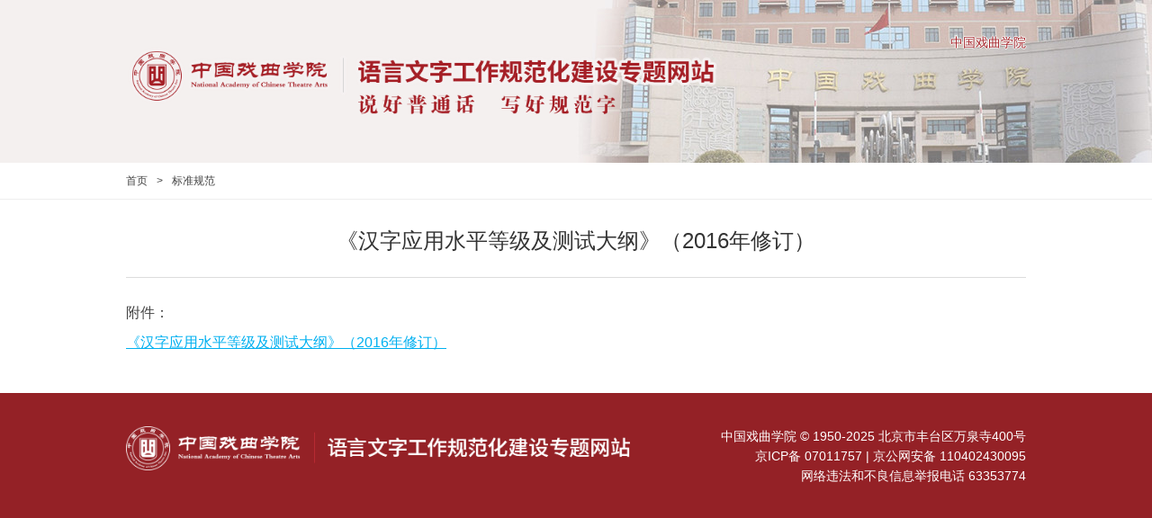

--- FILE ---
content_type: text/html
request_url: https://yywz.nacta.edu.cn/bzgf/50000fb0a2b343e4a559f0ae7c2cc30f.htm
body_size: 2476
content:
<!doctype html>
<html>

<head>
  <meta charset="utf-8">
  <meta name="viewport" content="width=device-width, initial-scale=1.0,minimum-scale=1.0, maximum-scale=1.0">
  <meta name="apple-mobile-web-app-status-bar-style" content="black" />
  <meta name="format-detection" content="telephone=no" />
  <meta name="renderer" content="webkit">
  <meta http-equiv="X-UA-Compatible" content="IE=edge,chrome=1">
  <title>中国戏曲学院语言文字工作规范化建设专题网站</title>
  <link rel="stylesheet" href="../css/base.css">
  <link rel="stylesheet" href="../css/style.css">
  <link rel="stylesheet" href="../css/subcon.css">


  <!--[if lt IE 9]>
<script src="../js/html5.js"  type="text/javascript"></script>
<style>
  html{overflow-x:hidden;overflow-y:hidden;}
</style>
<i class="ie_bg"></i><div class="ie9tips"> <img src="../images/f-logo.png" alt=""> <p>本站不再支持您的浏览器，请使用360浏览器9及以上（极速模式）、IE9及以上、Chrome5、Safari6、Firefox 3.6及以上、 Opera 10.5及以上浏览器观看。请升级您的浏览器到 <a href='http://browsehappy.osfipin.com/' target='_blank' style='text-decoration:underline'>更高的版本</a>！以获得更好的观看效果。</p>
</div>
<![endif]-->

</head>
<!--header开始-->
  <header class="gp-header gp-clearFix">
    
<div class="gp-container">
    <div class="logo">
        <a href="../index.htm" class="logo_01"><img src="../images/logo_01.png"></a>
    </div>

    <div class="top_rt">
        <a href="https://www.nacta.edu.cn/" target="_blank" class="gp-f14">中国戏曲学院</a>
        <span class="headerFix-close"><i class="iconfont iconclose"></i></span>
    </div>
    <!-- <div class="ser">
        <form name="dataForm" class="search" action="/cms/web/search/index.jsp" target="_blank" method="post"
            accept-charset="utf-8" onsubmit="document.charset='utf-8';">
            <input name="siteID" value="7d3995329d0249229ce7b0e860bc471d" type="hidden">
            <input type="hidden" name="searchScope" value="1" />
            <input class="notxt" placeholder="请输入关键词" value="" name="query" type="text" id="keywords"
                onFocus="if(value==defaultValue){value='';}" onBlur="if(!value){value='';}"
                onclick="if(this.value==''){this.value='';this.form.keywords.style.color='#444'}">
            <input class="notxt1" name="Submit" type="submit" value="" />
        </form>
    </div> -->
</div>  </header>
  <!--header结束 -->

  <!--content开始-->
  <div class="subPage">
    <div class="articleTitle">
      <div class=" gp-container gp-bread  gp-f12">
        <div>
<a href="../index.htm">首页</a><span>></span><a>标准规范</a></div>
      </div>
    </div>
    <div class="subPage-con gp-container gp-clearFix ">
      <div class="pageArticle">
        <div class="pageArticleTitle pageArticleTitle02">
          <h3 class="gp-f24 gp-normal">《汉字应用水平等级及测试大纲》（2016年修订）</h3>
        </div>
        <div class="gp-article gp-f16">
          <html>
 <head></head>
 <body>
  <p>附件：</p>
  <p><a href="../docs/2020-08/69cd1a203d004d21b88028c285815c7e.docx" download="W020160829408109259957.docx" style="color: rgb(0, 176, 240); text-decoration: underline;"><span style="color: rgb(0, 176, 240);">《汉字应用水平等级及测试大纲》（2016年修订）</span></a></p>
 </body>
</html>
        </div>

        <!-- 附件 -->
                <!-- 分享
        <div class="share">
          <div class="bdsharebuttonbox">
            <a href="javascript:void(0)" class="bds_weixin" data-cmd="weixin" title="分享到微信"></a>
            <a href="javascript:void(0)" class="bds_tsina" data-cmd="tsina" title="分享到新浪微博"></a>
          </div>

          <script>window._bd_share_config = { "common": { "bdSnsKey": {}, "bdText": "", "bdMini": "2", "bdPic": "", "bdStyle": "0", "bdSize": "16" }, "share": {} }; with (document) 0[(getElementsByTagName('head')[0] || body).appendChild(createElement('script')).src = 'https://www.bnu.edu.cn/static/api/js/share.js?v=89860593.js?cdnversion=' + ~(-new Date() / 36e5)];</script>
        </div>
        分享 -->

      </div>
    </div>
  </div>
  <!--content结束-->
  <!--footer开始-->
  <footer class="wrap_footer">
    
<div class="footer gp-container gp-clearFix">
    <div class="footer-fl gp-fl"><a href=""><img src="../images/f-logo.png"></a></div>
    <div class="footer-fr gp-fr gp-f14">
        <p>中国戏曲学院 © 1950-<script type="text/javascript">var date=new Date;document.write(date.getFullYear());</script> 北京市丰台区万泉寺400号 </p>
        <p>京ICP备 07011757 | 京公网安备 110402430095 </p>
        <p>网络违法和不良信息举报电话 63353774</p>
    </div>
</div>  </footer>
  <!--footer结束-->
</body></html>

--- FILE ---
content_type: text/css
request_url: https://yywz.nacta.edu.cn/css/style.css
body_size: 13196
content:
@charset "utf-8";
/* CSS Document */
 
/*头部样式*/   
.gp-header{width:100%; background:url(../images/headerbg.jpg) no-repeat center top;position: relative;}
.gp-header .gp-container{ position: relative; }
.top_rt{ position: absolute;top: 38px;right: 0; z-index: 9;}
.top_rt a{ color: #a4242a;text-shadow: #fff 1px 0 0,#fff 0 1px 0,#fff -1px 0 0,#fff 0 -1px 0;}
.logo{ width:66%; height:auto; position: relative;z-index: 99992;transition: all 0.3s ease;/*! text-align: center; */float: left;overflow: hidden;padding: 50px 0;z-index: 1;}

 
.nav{ background: #9a0000; }
.nav ul li{ float:left;height: 50px;transition: all 0.3s ease;position: relative;}
.nav ul > li{ position: relative; width: 12.5%;}
.nav ul li > a{padding:0;text-align:center;line-height:50px;height: 50px;color:#fff;font-size:16px;font-size:1.6rem; font-weight: bold;
 display: block;transition: all 0.3s ease; position: relative;}
.nav ul li > a:before{ content: ""; display: block; width: 1px; height: 50px; background: #ae3333; position: absolute;
left: 0; top: 0; }
.nav ul li:last-child > a:after{ content: ""; display: block; width: 1px; height: 50px; background: #ae3333; position: absolute;
right: 0; top: 0; }
.nav ul li.on > a,.nav ul li:hover > a{ background: #ae3333; }
.nav ul li.on .subNav{display: block; }
.nav-wrapper > div{position: relative;}
.headerFix-menu{position: absolute;right: -30px;top: 3px;cursor: pointer;display: none;}
.headerFix-menu i{color:#fff;font-size: 30px;}
.headerFix-close{float: right;height: 40px;line-height: 40px;margin-left: 10px;cursor: pointer;display: none;}
.headerFix-close i{color:#ccd2de;font-size: 24px;} 
.subNav{width:460px;background:#fff; position: absolute;left:0;top:50px;display: none;z-index: 9;padding: 10px 30px;box-shadow: 0px 4px 4px 0px #6d6d6d;}
.subNav:before{ content: ""; display: block; width: 0; height: 0; border-left: 6px solid transparent; border-right: 6px solid transparent; border-bottom: 8px solid #fff;
position: absolute;left: 70px;top: -8px;} 
.subNav dd {display: block;width: 50%;float: left;}
.subNav a{padding:7px 10px; font-size: 14px; line-height: 24px;display: inline-block; position: relative;}
.subNav a:before{ content: ""; display: block; width: 2px; height: 0; background: #ae3333; position: absolute; left: 0; top: 13px; }
.subNav a:hover:before{ height: 15px; }


.zoomIn  {
  -webkit-animation-name: zoomIn ;
  animation-name: zoomIn ;
  animation-duration: 0.5s; 
  -webkit-animation-duration: 0.5s;

  animation-timing-function: ease-in-out; 
  -webkit-animation-timing-function: ease-in-out;   

  visibility: visible !important; 
  display: block;
}

@-webkit-keyframes zoomIn {
  from {
    opacity: 0;
    -webkit-transform: scale3d(0.3, 0.3, 0.3);
    transform: scale3d(0.3, 0.3, 0.3);
  }

  50% {
    opacity: 1;
  }
}

@keyframes zoomIn {
  from {
    opacity: 0;
    -webkit-transform: scale3d(0.3, 0.3, 0.3);
    transform: scale3d(0.3, 0.3, 0.3);
  }

  50% {
    opacity: 1;
  }
}
@-webkit-keyframes fadeInUp {
  from {
    opacity: 0;
    -webkit-transform: translate3d(0, 100%, 0);
    transform: translate3d(0, 100%, 0);
  }

  to {
    opacity: 1;
    -webkit-transform: translate3d(0, 0, 0);
    transform: translate3d(0, 0, 0);
  }
}

@keyframes fadeInUp {
  from {
    opacity: 0;
    -webkit-transform: translate3d(0, 100%, 0);
    transform: translate3d(0, 100%, 0);
  }

  to {
    opacity: 1;
    -webkit-transform: translate3d(0, 0, 0);
    transform: translate3d(0, 0, 0);
  }
}

.fadeInUp {
  -webkit-animation-name: fadeInUp ;
  animation-name: fadeInUp ;
  animation-duration: 0.5s; 
  -webkit-animation-duration: 0.5s;

  animation-timing-function: ease-in-out; 
  -webkit-animation-timing-function: ease-in-out;   

  visibility: visible !important; 
  display: block;
}

.serBtn{cursor: pointer;display: block;height: 40px;position: relative;z-index: 99992;float: left;width: auto;}
.serBtn i{display: inline-block;zoom:1;width: 30px;background:url(../images/ser.png) no-repeat center;height: 40px;}
.serBtn i:before{display: inline-block;vertical-align: middle;}
.ser{width:200px; height:30px; position: absolute;overflow:hidden;display: block;top: 142px;right: 0;z-index: 9;}
.search input{position:absolute;  height: 30px;line-height:30px; color:#262626; border:none; background:none; top:0px; padding-left:0px; }
.search input.notxt{color:#fff; padding:0 20px;width:80%;right: 0;background:rgba(143,31,37,0.7);border-radius: 3px;}   
.search input.notxt1 {position: absolute;width: 20%;height:30px;left:160px;border: none;cursor:pointer; overflow: hidden;padding-right:0;color:#bbbdc3;border:none;background:url(../images/ser.png) no-repeat center;}
 
.mobile_search input.notxt{background: none;text-align: center;} 
 
.goTop {position: fixed;bottom: 40px;right: 20px;z-index: 9999999;color: #fff;text-align: center;transition: none;background-color:#000;width: 50px;height: 50px;line-height: 50px;text-align: center;display: none;}
.goTop:hover{color:#fff;background-color:#4b9ef7;}
.goTop i{font-size: 32px;}
/*手机端导航*/
.mobile{width:100%;position:absolute;height: 63px;display: none;top:5px;left: 0;z-index: 99991;}
.mobile-search-btn{float: right;margin-right: 15px;cursor: pointer;}
.mobile-search-btn i{color:#fff;font-size: 20px;}
.mobile-inner-header{width:100%;height: 63px;position: absolute;top: 0px;left: 0px;z-index: 50}
    .mobile-inner-header-icon{
  color: #ffffff; height: 40px;font-size:25px;text-align: center;
  float:right;width: 40px;position: relative;
  -webkit-transition: background 0.5s;
  -moz-transition: background 0.5s;
  -o-transition: background 0.5s;
  transition: background 0.5s;
}
.mobile-inner-header-icon:hover{
  opacity:0.8;
  cursor: pointer;
}
.mobile-inner-header-icon span{
  position: absolute; left: calc((100% - 25px) / 2);
  top: calc((100% - 1px) / 2);  width: 25px;  height: 2px;  background-color: #fff;}
.mobile-inner-header-icon{  height: 26px;float:right;width: 26px;position: relative; cursor: pointer;text-align: right;margin-right: 20px;text-align: center;
  line-height: 26px;/*! font-size: 26px; */margin-top: 15px;background:url(../images/mobile-menu.png) no-repeat;} 
.mobile-inner-header-icon.mobile-inner-header-icon-click{  background: #9a0000;  }
.mobile-inner-header-icon.mobile-inner-header-icon-click span{ background: #fff;}
.mobile-inner-header-icon-out i{font-size: 22px;position: absolute;right: 0;top: 0}      
.mobile-inner-header-icon-click i{display: none;}
.mobile-inner-header-icon-out span{width: 25px;height:2px;display: none; border-radius: 5px;}
.mobile-inner-header-icon-out span:nth-child(1){
    animation-duration: 0.5s;
    animation-fill-mode: both; 
    animation-name: outfirst;
    }       
.mobile-inner-header-icon-out span:nth-child(2){
    animation-duration: 0.5s;
    animation-fill-mode: both;
    animation-name: outsecond;
    }
.mobile-inner-header-icon-out span:nth-child(2){
    animation-duration: 0.5s;
    animation-fill-mode: both;
    animation-name: outthird;
    }
.mobile-inner-header-icon span:nth-child(1){transform: translateY(4px) rotate(0deg);}
.mobile-inner-header-icon span:nth-child(2){transform: translateY(-4px) rotate(0deg);}
.mobile-inner-header-icon span:nth-child(3){transform: translateY(-4px) rotate(0deg);}
.mobile-inner-header-icon-click span:nth-child(1){animation-duration: 0.5s; animation-fill-mode: both;animation-name: clickfirst;}     
.mobile-inner-header-icon-click span:nth-child(2){animation-duration: 0.5s; animation-fill-mode: both;animation-name: clicksecond;}
.mobile-inner-header-icon-click span:nth-child(3){animation-duration: 0.5s; animation-fill-mode: both;animation-name: clickthird;}
@keyframes clickfirst {
  0% {
      transform: translateY(4px) rotate(0deg);
      
  }

  100% {
    transform: translateY(0) rotate(45deg);
  }
}   

@keyframes clicksecond {
  0% {
      transform: translateY(-4px) rotate(0deg);
  }

  100% {
    transform: translateY(0) rotate(-45deg);
  }
} 

@keyframes clickthird {
    0% {
     opacity: 0
  }

  100% {
   opacity: 0
  }
}   
.mobile-inner-header-icon-out span:nth-child(1){
    animation-duration: 0.5s;
    animation-fill-mode: both;
    animation-name: outfirst;
    }       
.mobile-inner-header-icon-out span:nth-child(2){
    animation-duration: 0.5s;
    animation-fill-mode: both;
    animation-name: outsecond;
    }
.mobile-inner-header-icon-out span:nth-child(3){
    animation-duration: 0.5s;
    animation-fill-mode: both;
    animation-name: outthird;
    }
@keyframes outfirst {
  0% {
    transform: translateY(0) rotate(-45deg);
  }

  100% {
    transform: translateY(-4px) rotate(0deg);
  }
}   



@keyframes outsecond {
  0% {
    transform: translateY(0) rotate(45deg);
  }

  100% {
    transform: translateY(4px) rotate(0deg);
  }
}
@keyframes outthird {
  0% {
    transform: translateY(0) rotate(90deg);
  }

  100% {
    transform: translateY(12px) rotate(0deg);
  }
}

.mobile-inner-nav{ width: 100%;text-align: center;opacity: 0;transform: scale(0.8);width: 0;transition: left 0.3s ease-in-out;height:0;background-color:#9a0000;}
.mobile-inner-nav a{display: inline-block;line-height: 50px;
    text-decoration: none;  width: 100%;font-size: 1.8rem; 
     border-bottom: solid 1px #a41a1a;
    -webkit-transition: all 0.5s;   -moz-transition: all 0.5s;color:#fff;
    -o-transition: all 0.5s;    transition: all 0.5s; 
text-align: left;
padding: 0 20px;
}

.mobile-inner-nav li{position: relative;}
.mobile-inner-nav li.on{background-color: #830000;}
.mobile-inner-nav li.on a{ color: #fff;border-bottom: none;}
.mobile-inner-nav li .icon-fanhui{ background: url(../images/n-rt.png) no-repeat center; }
.mobile-inner-nav li .icon-fanhui-copy{background: url(../images/n-dw.png) no-repeat center; }
.mobile-inner-nav li strong{color:#2c4780;position: absolute;right:5px;top:0;font-size: 1.4rem;cursor: pointer;width: 40px;height: 45px;text-align: center;line-height: 40px;-webkit-transition: all 0.5s;   -moz-transition: all 0.5s;
    -o-transition: all 0.5s;    transition: all 0.5s;line-height: 50px; }
.mobile-inner-nav a{-webkit-animation-duration: 0.5s;animation-duration: 0.5s;-webkit-animation-fill-mode: both;animation-fill-mode: both;-webkit-animation-name: returnToNormal;animation-name: returnToNormal;}
@-webkit-keyframes returnToNormal {
      from {
        opacity: 0;
        -webkit-transform: translate3d(0, 100%, 0);
        transform: translate3d(0, 100%, 0);
      }

      to {
        opacity: 1;
        -webkit-transform: none;
        transform: none;
      }
    }

    @keyframes returnToNormal {
      from {
        opacity: 0;
        -webkit-transform: translate3d(0, 100%, 0);
        transform: translate3d(0, 100%, 0);
      }

      to {
        opacity: 1;
        -webkit-transform: none;
        transform: none;
      }
    }
.mobile_subNav{display: none;background: #830000;border-bottom: solid 1px #830000;overflow: hidden;padding-left: 18px;}
.mobile-inner-nav dd{ /*! display: inline-block; *//*! float: left; */}
.mobile-inner-nav dd a{height: 35px;line-height: 35px;border-bottom: none;font-size: 14px;}
.mobile-inner-nav dd a:hover{} 
.mobile_search{clear: both;position: absolute;height: 40px;overflow: hidden;left: 0;top: 105px;width: 100%;z-index: 99993;display: block;}
.mobile_search .search{ overflow:hidden;height: 37px;position:relative;border-bottom: #ae3333 2px solid;} 
.mobile_search input.notxt{width: 100%;color:#566c99;border:none;padding-right: 38px;height: 38px;box-sizing: border-box;font-size: 2.2rem;}
.mobile_search input.notxt1{width: 40px;right:0;background:url(../images/ser2.png) no-repeat center;border:none;height: 37px;left: auto;right: 15px;}
.mobile-links{width: auto;margin:0 20px 10px;overflow: hidden;padding:10px 0 0;opacity: 0.6;font-size: 14px;}
.mobile-links span{float:left;padding:0 15px;}
.mobile-links span a{border:none;line-height: 25px;padding:4px 0;font-size: 14px;}
.nav-open .mobile-inner-nav{width: 85%;display: block;position: fixed;right: 0px;top: 0;opacity: 1;
  transform: scale(1);height: 85%;box-sizing: border-box;overflow-y: auto;overflow-x: hidden;z-index: 10;padding: 140px 0 0;
  transition: all 0.3s ease;}
.m-link { color: #fff;}
.m-link a{font-size: 12px;display: inline-block;width: auto;border: none;padding: 0 5px;}

/*footer*/
 
.wrap_footer{background:#942126; overflow: hidden;}
.footer { padding: 37px 0;overflow: hidden;}
.footer-fl{ width: 56%; }
.footer-fr{ width: 40%; }
.footer-fr p{ color: #fff; text-align: right; line-height: 22px;}





@media screen  and (min-width:1020px) {
  
}
@media screen  and (max-width:1386px) {
     


  

}


@media screen  and (max-width:1020px) {
       .top_rt{ top: auto; right: 210px;bottom: 15px;}
       .ser{ top: auto;bottom: 10px;}
       .logo{ float: none; margin: 0 auto; padding: 20px 0 60px 0;}
}

@media screen and (max-width: 996px) {
      .footer{ padding: 20px 0; }
      .footer-fl{ float: none; margin: 8px auto; width: auto;text-align: center;}
      .footer-fr{ float: none; margin: 0 auto; width: auto;}
      .footer-fr p{ text-align: center; }
} 

@media screen and (max-width:640px) {
      .logo{ width: auto; }
      
}

@media screen and (max-width:480px) {
      
}

--- FILE ---
content_type: text/css
request_url: https://yywz.nacta.edu.cn/css/subcon.css
body_size: 10693
content:
@charset "utf-8";
/* CSS Document */
.subbanner{width: 100%;overflow: hidden;position: relative; background: #f4f5f5;} 
.subbanner-con{max-width: 1400px; height: 0;padding-bottom:23.4%;overflow: hidden; background-position:center top;background-size: cover !important;background-repeat: no-repeat;margin: 40px auto auto auto;}
/*content*/
.subPage{  position: relative; }

 
/*侧边栏*/ 
.subLeft{width: 270px; }
.gp-subLeft{width: 270px;}
.gp-subLeft > ul{background: #ececec;}
.gp-subLeft > ul >li{position: relative;} 
.gp-subLeft > ul >li > a{ display: block;border-bottom: 1px solid #ddd;transition: all 0.35s ease-in-out; padding: 17px 22px; }
.gp-subLeft > ul > li:hover > a, .gp-subLeft > ul > li > a.active{color:#9a0000; }
.gp-subLeft .gp-toggles,.gp-sub-toggles{font-size: 12px;font-size: 1.2rem; width: 36px;height: 54px;position: absolute;right: 0;top: 5px;line-height: 59px;text-align: center;cursor: pointer;color:#fff;font-weight: normal;display: block;margin-right: 12px;}
.gp-subLeft .gp-toggles.icon-jia{background: url(../images/jia.png) no-repeat center center;}
.gp-subLeft .gp-toggles.icon-jia.icon-down{background: url(../images/jian.png) no-repeat center center;}
.gp-subLeft .gp-sub-toggles{width: 50px;height: 50px;line-height: 50px;}
.gp-subLeft .gp-sub-toggles.icon-jia{background: url(../images/jia.png) no-repeat center center;}
.gp-subLeft .gp-sub-toggles.icon-jian{background: url(../images/jian.png) no-repeat center center;}
.gp-second-nav{font-size: 15px;display: none;}
.gp-second-nav dd{position: relative;}

.gp-second-nav dd a{display: block;position: relative; padding:14px 40px; transition: all 0.35s ease-in-out;border-bottom:1px solid #ddd;/*! font-size: 18px; *//*! font-size: 1.8rem; */ color: #555;}
.gp-second-nav dd dd a{padding-left: 60px;font-size: 16px;font-size: 1.6rem;padding: 10px 30px 10px 50px;background-color: #3d72b3;color:#ddd;border-bottom: none;}
.gp-second-nav dd dd a:before{border-bottom-color: #4e81c0;}
.gp-second-nav dd a:hover,.gp-second-nav dd a.current{padding-left: 40px; color: #9a0000; }
.gp-subLeft *{transition: none;}
.gp-subRight{margin-left: 280px; overflow: hidden;background: #fff;padding: 20px 30px;}
.gp-subRight-con{position: relative;min-height: 400px;max-width: 910px;margin: 0 auto;}
/*侧边栏移动端 */
.gp-m-subNav{display:none; }
.gp-m-inner-header{width:100%;height:42px;background-color: #9a0000;cursor:pointer;line-height: 42px;}
.gp-m-inner-header > span{height: 50px;padding-left: 15px;font-size: 1.8rem;color:#fff;}
.gp-m-subNav .gp-m-inner-header-icon{float: right; width: 50px;height: 42px;}
.gp-m-subNav .gp-m-inner-header-icon-out i.icon-jia{display: block; background: url(../images/n-rt.png) no-repeat center;width: 50px;height: 42px;}
.gp-m-subNav .gp-m-inner-header-icon-click i.icon-jian{display: block; background: url(../images/n-dw.png) no-repeat center;width: 50px;height: 42px;}
.gp-subNavm{ width:100%; overflow: hidden;display: none;}
.gp-subNavm h2{width:100%;height:48px;line-height:48px;background-color:#003c7f;}
.gp-subNavm h2 a{padding-left:13px;font-size:20px;display:block;color:#fff;}
.gp-subNavm ul{background: #f5f5f5;}
.gp-subNavm li{position: relative;}
.gp-subNavm li > a{ font-size: 14px;padding-left:13px;height:45px;line-height:45px;border-bottom:1px solid #e6e6e6;display:block;} 
.gp-subNavm li.sub_has span{ margin-left: 10px;}
.gp-subNavm li.on a{ color:#003c7f; display:block; width:100%;}
.gp-m-toggle,.gp-sub-m-toggle{width: 15px;height: 15px;position: absolute;right: 16px;top: 15px;line-height: 40px;text-align: center;cursor: pointer;}
.gp-m-toggle.icon-right{ background: url(../images/jia.png) no-repeat center center;}
.gp-m-toggle.icon-down{ background: url(../images/jian.png) no-repeat center center; }
.gp-subNavm dl{ display: none; background-color:#f5f5f5; /*! padding:5px 0px; */}
.gp-subNavm dl dd{ padding-left: 30px; line-height:18px; padding:10px 0px 10px 30px;border-bottom: 1px solid #ddd;position: relative;}
.gp-subNavm li dl dd a{ font-size: 14px; font-weight:normal; display:inline;  border:none; padding:0px;}
.subPage-con {margin: 30px auto 40px auto;}
.subCon{ background: #fff;padding: 30px; overflow: hidden;}
.sub-leftTitle{line-height: 30px;position: relative;width: 270px; padding: 15px 0px;background:url(../images/leftTitle-bg.png) no-repeat right 10px top 10px;  background-color: #9a0000;}
.sub-leftTitle h2{padding: 0 22px; color: #fff; position: relative;}

/*自定义*/ 

/*文章页和简介页*/
.gp-bread{   }
.gp-bread > div{ display: inline-block; width: auto; background: url(../images/local.png) no-repeat left center;  }
.articleTitle{overflow: hidden; padding: 8px 0;border-bottom: #eee 1px solid;}
.pageArticle{   }
.pageArticle{ /*! padding: 0 110px; */position: relative;}
.pageArticleTitle{margin-bottom: 20px;}
.pageArticleTitle h3{text-align: center; color: #9a0000;}
.pageArticleTitle02{ margin: 6px 0 22px 0; border-bottom: #ddd 1px solid;padding-bottom: 24px;overflow: hidden;}
.pageArticleTitle02 h3{ color: #333;}
.articleAuthor { text-align: center; padding: 12px 0 0 0; overflow: hidden;}
.articleAuthor span{ color: #999; padding: 0 15px;}
.gp-article{line-height:33px; }
/*.gp-article p{text-indent: 2em; } */
.gp-article p video,.gp-article p img{margin:0 auto;display:block;}
.gp-article table{margin: auto;}
.gp-article i,.gp-article em{font-style: italic;}
.gp-article strong{ font-weight: bold; }

 
/*列表页*/ 
.articleTitle02{  margin-bottom: 15px; border-bottom: #eeece8 1px solid;padding-bottom: 12px; position: relative;}
.articleTitle02 span{ display: inline-block; color: #9a0000;}
.nacta-list01{ margin:-17px 0 0 0; overflow: hidden; }
.nacta-list01 li{ border-bottom: #eeeeee 1px solid; overflow: hidden; padding: 11px 0; }
.nacta-list01 li a{ position: relative; padding-left: 16px; display: block;height: 24px;line-height: 24px;overflow: hidden;}
.nacta-list01 li a:before{ content: ""; display: block; position: absolute; left: 0; top: 9px;
width: 0; height: 0;border-top: 4px solid transparent; border-left: 6px solid #cccccc; border-bottom: 4px solid transparent; }
.nacta-list01 li .date{ float: right;color: #999;  margin-top: 5px; }
 

/*开题*/
.question{margin: 0 20px;overflow: hidden;}
.questionText{ margin-bottom: 20px; overflow: hidden; }
.questionText h3{ color: #9a0000; padding-left: 15px; position: relative; overflow: hidden; margin-bottom: 8px;}
.questionText h3:before{ content: ""; display: block; width: 4px; height: 19px; background: #9a0000;
position: absolute; left: 0; top: 4px; }
 
/*FAQ*/
.FAQlist{ overflow: hidden; }
.FAQlist li{margin-bottom: 20px;overflow: hidden;}
.FAQlist li a{ display: block; height: 38px; line-height: 38px; border: #ddd 1px solid; background: #fafafa; overflow: hidden; }
.FAQlist li .arrow{display: block; width: 38px; height: 38px; background: url(../images/shou.png) no-repeat center #e7e7e7; border-right: #ddd 1px solid; float: left;transition: all 0.3s ease-in-out;}
.FAQlist .artText{ display: block; margin: 0 20px 0 60px; overflow: hidden;}
.FAQlist .gp-article{ margin: 10px 60px 0 60px; display: none;} 
.FAQlist li.on{  }
.FAQlist li.on .arrow{  background: url(../images/zhan.png) no-repeat center #9a0000; }
.FAQlist li.on .gp-article{ display: block; }

 

/*附件*/
.Annex{ margin-top: 35px; overflow: hidden; position: relative;} 
.Annex h3{ margin: 0 0 10px 0;overflow: hidden; height: 60px;line-height: 60px;background: #eeeeee;padding: 0 20px;position: relative;} 

.annexList{overflow: hidden; padding: 0 20px;}
.annexList li{ overflow: hidden; position: relative;padding: 5px 0;}
.annexList li:last-child{ border-bottom: none;}
.annexList li a{line-height: 24px;}

 
/*分享*/


.share{ width: auto; }
.share .bdsharebuttonbox > a{ margin: 0px 8px !important; background-size: 30px !important;width: 30px;height: 30px;float: right;padding: 0;}

.share .bdsharebuttonbox  > a:hover{ opacity: 0.9; }
.share .bdsharebuttonbox > a.bds_weixin{ background:url(../images/wechat.png) no-repeat center;}
.share .bdsharebuttonbox  > a.bds_tsina{background:url(../images/sina.png) no-repeat center;}



  
/*分页*/ 
.gp-page { font-size: 0;margin: 30px auto; } 
.gp-page:after,.gp-page:before { content:" "; display:table}
.gp-page a{display:inline-block;*display: inline;*zoom:1;cursor: pointer; position:relative;text-align: center; margin:0 8px;  vertical-align: top;font-size: 15px; font-size: 1.5rem;height: 28px;line-height: 28px;width: 28px;transition: all 0.3s ease-in-out;border-radius: 50%;border: #efeff4 1px solid;}
.gp-page .gp-page-data { display:inline-block;*display: inline;*zoom:1;overflow: hidden;}
.gp-page-select{height: 46px;line-height: 46px;min-width: 70px;*width: 70px; color:#666; display:inline-block;*display: inline;*zoom:1;vertical-align: top;*vertical-align: middle; border:none; padding-left: 10px;padding-right: 10px;font-size: 16px;font-size: 1.6rem;background: none;}
.gp-page .gp-page-start,.gp-page .gp-page-end,.gp-page .gp-page-next,.gp-page .gp-page-prev {width: auto;background-position: center center;background-repeat: no-repeat;border-radius: 20px;padding: 0 15px;}
.gp-page .gp-page-next{}
.gp-page .gp-page-prev{ } 
.gp-page .gp-page-start,.gp-page .gp-page-end{font-size: 22px;font-size: 2.2rem;line-height: 28px;margin:0 10px;}
.gp-page > .select-span{padding-left:0;margin-left: 15px;border-right:1px solid #24528a;}

.gp-page a:hover,.gp-page a.active { color:#fff; background: #942126; position: relative;border: #942126 1px solid;}
.gp-m-page{display: none;}
.gp-m-page a{display: inline-block;margin:0 10px;height: 35px;line-height: 35px;width: auto;background-color: #fff;border-radius: 5px;padding: 0 20px;color:#666;border: #ddd 1px solid;}
/*居中*/
.gp-page-centered {text-align:center; position: relative;}
/*右对齐*/ 
.gp-page-right {text-align:right}
 

 




@media screen  and (max-width:1386px) {
	.gp-container{ width: 1000px; }

}

@media screen  and (max-width:1020px) {
   .subPage-con{margin: 20px 0; }
   .pageArticle{ padding: 0; }
   .gp-container{ width: auto; margin-left: 15px !important; margin-right: 15px !important; } 
   .gp-m-subNav{display: block;}
   .gp-page{display: none;background: none;}
   .gp-m-page{display: block;margin: 20px auto auto auto;padding: 15px 0;}
  
  .Annex h3{ height: 40px; line-height: 40px; }
  .pageArticleTitle02{ margin: 6px 0 22px 0; }
  .nacta-list01 li a{ height: auto; }
} 


 
@media screen  and (max-width:768px) {
  .gp-article img{width:auto !important;height:auto !important;}
  .gp-article video{width:100% !important;}
  .gp-article table{width:100% !important; }


}




@media screen and (max-width:640px) {
  
}
 

@media screen and (max-width:480px) {
    
}






